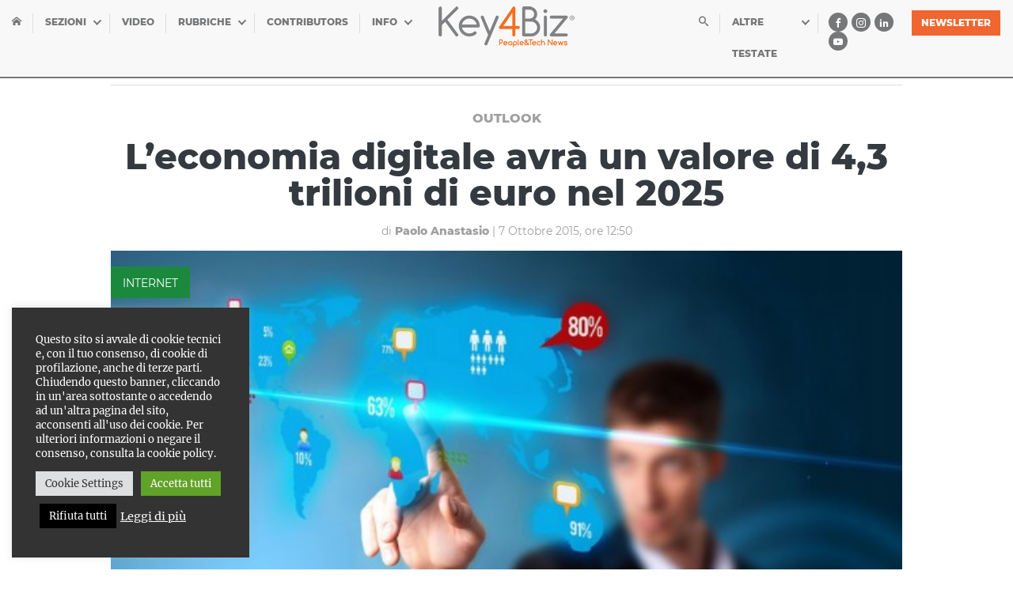

--- FILE ---
content_type: text/css
request_url: https://www.key4biz.it/wp-content/themes/key4biz2019/css/key4biz_style.css?ver=6.7.2
body_size: 501
content:
.center {
    margin: 0px auto !important;
}
.center.button {
    text-align: center;
}
.newsletter {
    padding: 0px 5px 15px 5px !important;
}
.newsletter h3{
	font-size: 16px;
}
.newsletter label.mt-3 {
    margin: 7px 0px !important;
}
.float-right{float: right;}
.k4b_sidebar_meteo iframe {
    min-height: 505px!important;
}
.k4b_sidebar_meteo {
    text-align: center;
    margin: 0px auto 30px auto;
}
.home-roll .btn {
    margin-bottom: 10px;
}
input.wpcf7-form-control.wpcf7-submit.btn {
    background: #000;
}
select.wpcf7-form-control.wpcf7-select {
    line-height: 22px;
    display: block;
    height: 38px;
    border: 1px solid #ccc;
    padding: 5px 7px;
    font-size: 15px;
    font-family: Montserrat,sans-serif!important;
    color: #676767;
}
input.wpcf7-form-control {
    font-size: 15px;
     color: #676767;
}

figure {
	padding:0 0 20px;
}

.wp-block-image figcaption {
    margin-bottom: 0em!important;
    padding: 5px 0px 0px 0px;
    text-align: center;
    font-size: 14px;
    font-style: italic;
}

@media only screen and (max-width: 480px) {
a.btn.btn-primary {
    display: block;
    margin-bottom: 5px;
}
}